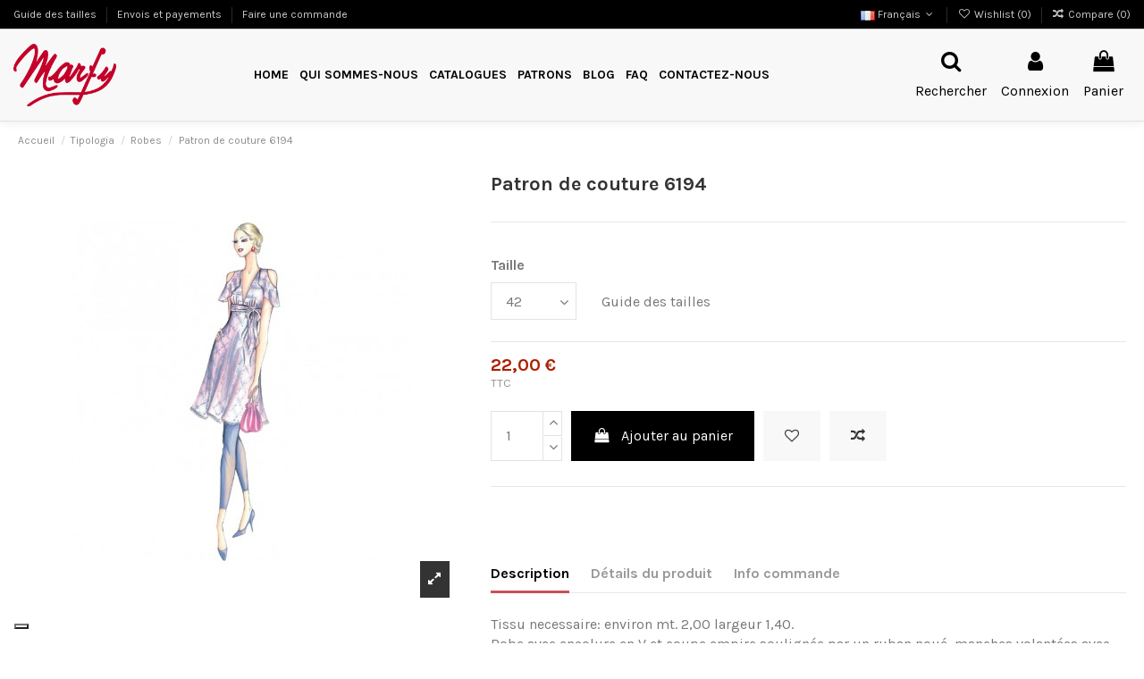

--- FILE ---
content_type: application/javascript; charset=utf-8
request_url: https://cs.iubenda.com/cookie-solution/confs/js/60726183.js
body_size: -238
content:
_iub.csRC = { consApiKey: 'iCZqdRQutxZf3MJv6g5pTkNtU7OIP831', showBranding: false, publicId: 'a0dd324c-6db6-11ee-8bfc-5ad8d8c564c0', floatingGroup: false };
_iub.csEnabled = true;
_iub.csPurposes = [4,5,7,3,1,2];
_iub.cpUpd = 1644830578;
_iub.csT = 0.3;
_iub.googleConsentModeV2 = true;
_iub.totalNumberOfProviders = 11;
